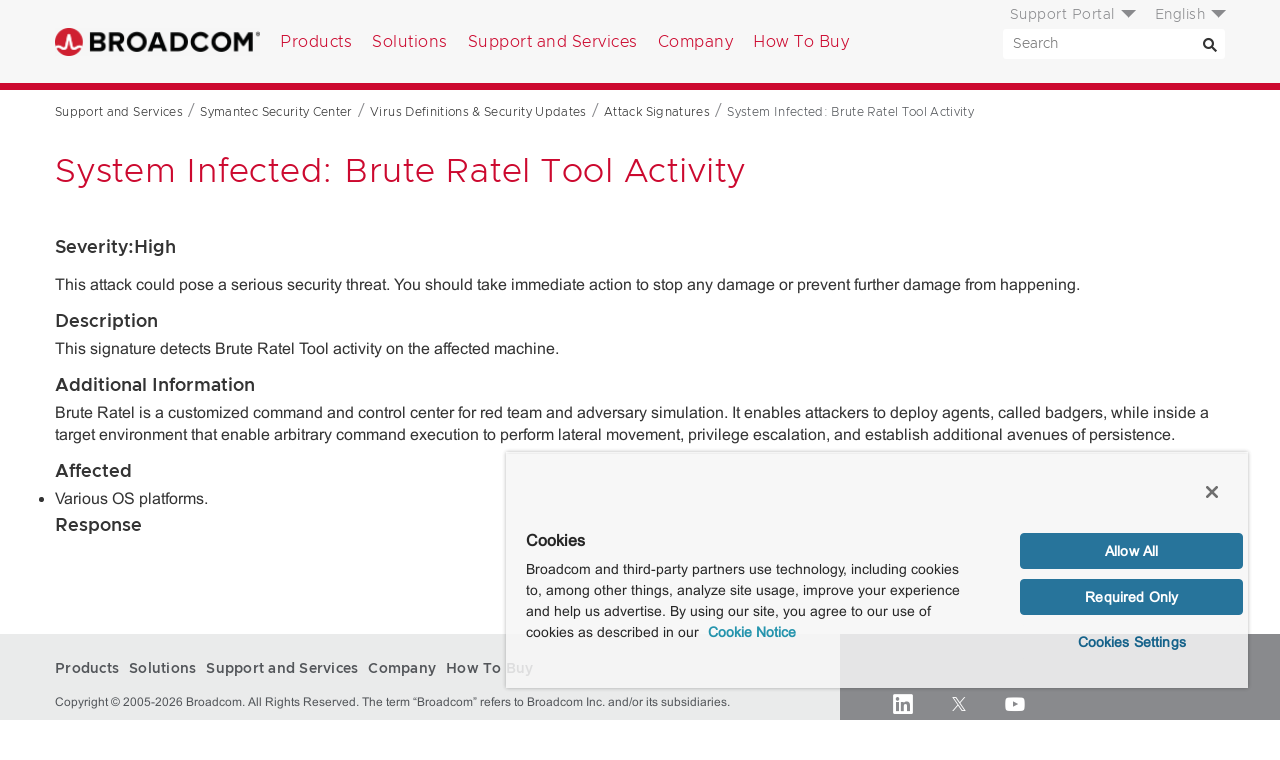

--- FILE ---
content_type: application/javascript; charset=UTF-8
request_url: https://www.broadcom.com/js/6468.bundle.js?hash=bc5bb5bcf806718a7a9a
body_size: -114
content:
"use strict";(self.webpackChunkbroadcom=self.webpackChunkbroadcom||[]).push([[6468],{86468:(e,t,a)=>{a.r(t),a.d(t,{default:()=>c}),a(14173);var l=a(96540),n=a(24957),r=(a(48587),a(8109)),s=a(60388),i=a(55299),o=a(12485),p=a(35995);class c extends n.Ay{constructor(e){super(e),this.props.data&&this.props.data.browser_title&&(0,p.Dl)(this.props.data.browser_title)}componentDidMount(){super.componentDidMount()}render(){return l.createElement(s.A,{id:"AttackSignaturesDetail"},l.createElement(r.hl,this.props.page),l.createElement(i.A,null,l.createElement(o.A,{lg:"12"},l.createElement("p",{dangerouslySetInnerHTML:{__html:this.props.page.body}}))),this.props.data.severity&&l.createElement(i.A,null,l.createElement(o.A,{lg:"12"},l.createElement("h4",{className:"mb-2"},"Severity:",l.createElement("span",{className:"severity"},this.props.data.severity)),l.createElement("p",{dangerouslySetInnerHTML:{__html:this.props.data.severity_description}}))),this.props.data.description&&l.createElement(i.A,null,l.createElement(o.A,{lg:"12"},l.createElement("h4",null,"Description"),l.createElement("p",{dangerouslySetInnerHTML:{__html:this.props.data.description}}))),this.props.data.additional_info&&l.createElement(i.A,null,l.createElement(o.A,{lg:"12"},l.createElement("h4",null,"Additional Information"),l.createElement("p",{dangerouslySetInnerHTML:{__html:this.props.data.additional_info}}))),this.props.data.affected_systems&&l.createElement(i.A,null,l.createElement(o.A,{lg:"12"},l.createElement("h4",null,"Affected"),l.createElement("ul",{className:"indent-list"},this.props.data.affected_systems.map(e=>l.createElement("li",{key:Math.random(),dangerouslySetInnerHTML:{__html:e}}))))),this.props.data.response&&l.createElement(i.A,null,l.createElement(o.A,{lg:"12"},l.createElement("h4",null,"Response"),l.createElement("p",{dangerouslySetInnerHTML:{__html:this.props.data.response}}))),this.props.data.additional_references&&l.createElement(i.A,null,l.createElement(o.A,{lg:"12"},l.createElement("h4",null,"Additional Resources"),l.createElement("ul",{className:"list-indent"},this.props.data.additional_references.map(e=>l.createElement("li",{key:Math.random()},l.createElement("a",{className:"lnk",href:e.url,dangerouslySetInnerHTML:{__html:e.title}})))))))}}}}]);
//# sourceMappingURL=6468.bundle.js.map?hash=bc5bb5bcf806718a7a9a